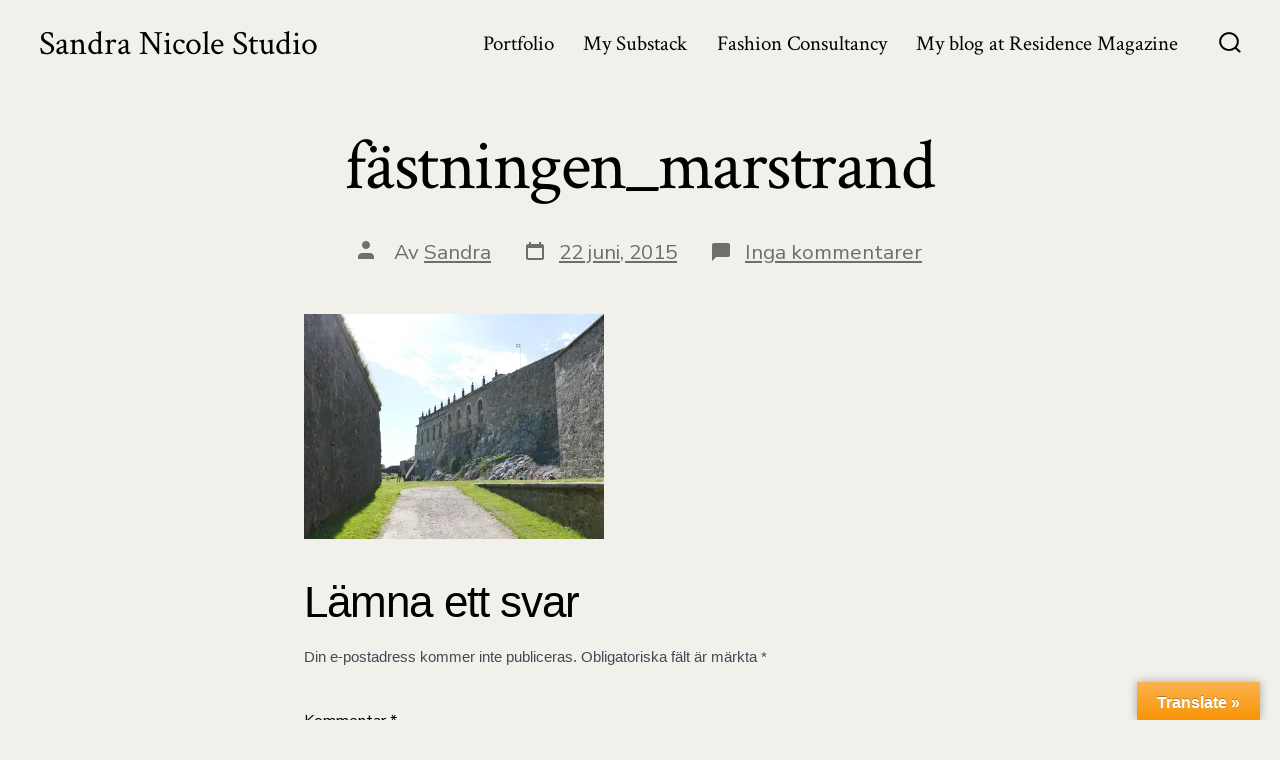

--- FILE ---
content_type: text/html; charset=UTF-8
request_url: https://sandranicole.se/midsommar-pa-inston/fastningen_marstrand
body_size: 11976
content:
<!doctype html>
<html lang="sv-SE">
<head>
	<meta charset="UTF-8" />
	<meta name="viewport" content="width=device-width, initial-scale=1" />
	<link rel="profile" href="https://gmpg.org/xfn/11" />
	<meta name='robots' content='index, follow, max-image-preview:large, max-snippet:-1, max-video-preview:-1' />

	<!-- This site is optimized with the Yoast SEO plugin v24.2 - https://yoast.com/wordpress/plugins/seo/ -->
	<title>fästningen_marstrand - Sandra Nicole Studio</title>
	<link rel="canonical" href="https://sandranicole.se/midsommar-pa-inston/fastningen_marstrand/" />
	<meta property="og:locale" content="sv_SE" />
	<meta property="og:type" content="article" />
	<meta property="og:title" content="fästningen_marstrand - Sandra Nicole Studio" />
	<meta property="og:url" content="https://sandranicole.se/midsommar-pa-inston/fastningen_marstrand/" />
	<meta property="og:site_name" content="Sandra Nicole Studio" />
	<meta property="og:image" content="https://sandranicole.se/midsommar-pa-inston/fastningen_marstrand" />
	<meta property="og:image:width" content="1700" />
	<meta property="og:image:height" content="1276" />
	<meta property="og:image:type" content="image/jpeg" />
	<script type="application/ld+json" class="yoast-schema-graph">{"@context":"https://schema.org","@graph":[{"@type":"WebPage","@id":"https://sandranicole.se/midsommar-pa-inston/fastningen_marstrand/","url":"https://sandranicole.se/midsommar-pa-inston/fastningen_marstrand/","name":"fästningen_marstrand - Sandra Nicole Studio","isPartOf":{"@id":"https://sandranicole.se/#website"},"primaryImageOfPage":{"@id":"https://sandranicole.se/midsommar-pa-inston/fastningen_marstrand/#primaryimage"},"image":{"@id":"https://sandranicole.se/midsommar-pa-inston/fastningen_marstrand/#primaryimage"},"thumbnailUrl":"https://i0.wp.com/sandranicole.se/wp-content/uploads/2015/06/fästningen_marstrand.jpg?fit=1700%2C1276&ssl=1","datePublished":"2015-06-22T08:27:14+00:00","dateModified":"2015-06-22T08:27:14+00:00","breadcrumb":{"@id":"https://sandranicole.se/midsommar-pa-inston/fastningen_marstrand/#breadcrumb"},"inLanguage":"sv-SE","potentialAction":[{"@type":"ReadAction","target":["https://sandranicole.se/midsommar-pa-inston/fastningen_marstrand/"]}]},{"@type":"ImageObject","inLanguage":"sv-SE","@id":"https://sandranicole.se/midsommar-pa-inston/fastningen_marstrand/#primaryimage","url":"https://i0.wp.com/sandranicole.se/wp-content/uploads/2015/06/fästningen_marstrand.jpg?fit=1700%2C1276&ssl=1","contentUrl":"https://i0.wp.com/sandranicole.se/wp-content/uploads/2015/06/fästningen_marstrand.jpg?fit=1700%2C1276&ssl=1"},{"@type":"BreadcrumbList","@id":"https://sandranicole.se/midsommar-pa-inston/fastningen_marstrand/#breadcrumb","itemListElement":[{"@type":"ListItem","position":1,"name":"Home","item":"https://sandranicole.se/"},{"@type":"ListItem","position":2,"name":"Midsommar på Instön","item":"https://sandranicole.se/midsommar-pa-inston"},{"@type":"ListItem","position":3,"name":"fästningen_marstrand"}]},{"@type":"WebSite","@id":"https://sandranicole.se/#website","url":"https://sandranicole.se/","name":"Sandra Nicole","description":"Creative studio","publisher":{"@id":"https://sandranicole.se/#/schema/person/4258d5472ffd35d0b8ae9d6e269346cc"},"potentialAction":[{"@type":"SearchAction","target":{"@type":"EntryPoint","urlTemplate":"https://sandranicole.se/?s={search_term_string}"},"query-input":{"@type":"PropertyValueSpecification","valueRequired":true,"valueName":"search_term_string"}}],"inLanguage":"sv-SE"},{"@type":["Person","Organization"],"@id":"https://sandranicole.se/#/schema/person/4258d5472ffd35d0b8ae9d6e269346cc","name":"Sandra","image":{"@type":"ImageObject","inLanguage":"sv-SE","@id":"https://sandranicole.se/#/schema/person/image/","url":"https://i0.wp.com/sandranicole.se/wp-content/uploads/2015/06/fästningen_marstrand.jpg?fit=1700%2C1276&ssl=1","contentUrl":"https://i0.wp.com/sandranicole.se/wp-content/uploads/2015/06/fästningen_marstrand.jpg?fit=1700%2C1276&ssl=1","width":1700,"height":1276,"caption":"Sandra"},"logo":{"@id":"https://sandranicole.se/#/schema/person/image/"}}]}</script>
	<!-- / Yoast SEO plugin. -->


<link rel='dns-prefetch' href='//translate.google.com' />
<link rel='dns-prefetch' href='//secure.gravatar.com' />
<link rel='dns-prefetch' href='//stats.wp.com' />
<link rel='dns-prefetch' href='//fonts.googleapis.com' />
<link rel='dns-prefetch' href='//v0.wordpress.com' />
<link rel='dns-prefetch' href='//c0.wp.com' />
<link rel='dns-prefetch' href='//i0.wp.com' />
<link href='https://fonts.gstatic.com' crossorigin='1' rel='preconnect' />
<link rel="alternate" type="application/rss+xml" title="Sandra Nicole Studio &raquo; Webbflöde" href="https://sandranicole.se/feed" />
<link rel="alternate" type="application/rss+xml" title="Sandra Nicole Studio &raquo; Kommentarsflöde" href="https://sandranicole.se/comments/feed" />
<link rel="alternate" type="application/rss+xml" title="Sandra Nicole Studio &raquo; Kommentarsflöde för fästningen_marstrand" href="https://sandranicole.se/midsommar-pa-inston/fastningen_marstrand/feed" />
		<!-- This site uses the Google Analytics by MonsterInsights plugin v9.11.1 - Using Analytics tracking - https://www.monsterinsights.com/ -->
		<!-- Observera: MonsterInsights är för närvarande inte konfigurerat på denna webbplats. Webbplatsägaren måste autentisera med Google Analytics i MonsterInsights inställningspanel. -->
					<!-- No tracking code set -->
				<!-- / Google Analytics by MonsterInsights -->
		<script>
window._wpemojiSettings = {"baseUrl":"https:\/\/s.w.org\/images\/core\/emoji\/15.0.3\/72x72\/","ext":".png","svgUrl":"https:\/\/s.w.org\/images\/core\/emoji\/15.0.3\/svg\/","svgExt":".svg","source":{"concatemoji":"https:\/\/sandranicole.se\/wp-includes\/js\/wp-emoji-release.min.js?ver=62c9e76370ed52b5532fc723928f4887"}};
/*! This file is auto-generated */
!function(i,n){var o,s,e;function c(e){try{var t={supportTests:e,timestamp:(new Date).valueOf()};sessionStorage.setItem(o,JSON.stringify(t))}catch(e){}}function p(e,t,n){e.clearRect(0,0,e.canvas.width,e.canvas.height),e.fillText(t,0,0);var t=new Uint32Array(e.getImageData(0,0,e.canvas.width,e.canvas.height).data),r=(e.clearRect(0,0,e.canvas.width,e.canvas.height),e.fillText(n,0,0),new Uint32Array(e.getImageData(0,0,e.canvas.width,e.canvas.height).data));return t.every(function(e,t){return e===r[t]})}function u(e,t,n){switch(t){case"flag":return n(e,"\ud83c\udff3\ufe0f\u200d\u26a7\ufe0f","\ud83c\udff3\ufe0f\u200b\u26a7\ufe0f")?!1:!n(e,"\ud83c\uddfa\ud83c\uddf3","\ud83c\uddfa\u200b\ud83c\uddf3")&&!n(e,"\ud83c\udff4\udb40\udc67\udb40\udc62\udb40\udc65\udb40\udc6e\udb40\udc67\udb40\udc7f","\ud83c\udff4\u200b\udb40\udc67\u200b\udb40\udc62\u200b\udb40\udc65\u200b\udb40\udc6e\u200b\udb40\udc67\u200b\udb40\udc7f");case"emoji":return!n(e,"\ud83d\udc26\u200d\u2b1b","\ud83d\udc26\u200b\u2b1b")}return!1}function f(e,t,n){var r="undefined"!=typeof WorkerGlobalScope&&self instanceof WorkerGlobalScope?new OffscreenCanvas(300,150):i.createElement("canvas"),a=r.getContext("2d",{willReadFrequently:!0}),o=(a.textBaseline="top",a.font="600 32px Arial",{});return e.forEach(function(e){o[e]=t(a,e,n)}),o}function t(e){var t=i.createElement("script");t.src=e,t.defer=!0,i.head.appendChild(t)}"undefined"!=typeof Promise&&(o="wpEmojiSettingsSupports",s=["flag","emoji"],n.supports={everything:!0,everythingExceptFlag:!0},e=new Promise(function(e){i.addEventListener("DOMContentLoaded",e,{once:!0})}),new Promise(function(t){var n=function(){try{var e=JSON.parse(sessionStorage.getItem(o));if("object"==typeof e&&"number"==typeof e.timestamp&&(new Date).valueOf()<e.timestamp+604800&&"object"==typeof e.supportTests)return e.supportTests}catch(e){}return null}();if(!n){if("undefined"!=typeof Worker&&"undefined"!=typeof OffscreenCanvas&&"undefined"!=typeof URL&&URL.createObjectURL&&"undefined"!=typeof Blob)try{var e="postMessage("+f.toString()+"("+[JSON.stringify(s),u.toString(),p.toString()].join(",")+"));",r=new Blob([e],{type:"text/javascript"}),a=new Worker(URL.createObjectURL(r),{name:"wpTestEmojiSupports"});return void(a.onmessage=function(e){c(n=e.data),a.terminate(),t(n)})}catch(e){}c(n=f(s,u,p))}t(n)}).then(function(e){for(var t in e)n.supports[t]=e[t],n.supports.everything=n.supports.everything&&n.supports[t],"flag"!==t&&(n.supports.everythingExceptFlag=n.supports.everythingExceptFlag&&n.supports[t]);n.supports.everythingExceptFlag=n.supports.everythingExceptFlag&&!n.supports.flag,n.DOMReady=!1,n.readyCallback=function(){n.DOMReady=!0}}).then(function(){return e}).then(function(){var e;n.supports.everything||(n.readyCallback(),(e=n.source||{}).concatemoji?t(e.concatemoji):e.wpemoji&&e.twemoji&&(t(e.twemoji),t(e.wpemoji)))}))}((window,document),window._wpemojiSettings);
</script>
<link rel='stylesheet' id='qligg-swiper-css' href='https://sandranicole.se/wp-content/plugins/insta-gallery/assets/frontend/swiper/swiper.min.css?ver=4.3.8' media='all' />
<link rel='stylesheet' id='qligg-frontend-css' href='https://sandranicole.se/wp-content/plugins/insta-gallery/build/frontend/css/style.css?ver=4.3.8' media='all' />
<link rel='stylesheet' id='sbi_styles-css' href='https://sandranicole.se/wp-content/plugins/instagram-feed/css/sbi-styles.min.css?ver=6.4.3' media='all' />
<style id='wp-emoji-styles-inline-css'>

	img.wp-smiley, img.emoji {
		display: inline !important;
		border: none !important;
		box-shadow: none !important;
		height: 1em !important;
		width: 1em !important;
		margin: 0 0.07em !important;
		vertical-align: -0.1em !important;
		background: none !important;
		padding: 0 !important;
	}
</style>
<link rel='stylesheet' id='wp-block-library-css' href='https://c0.wp.com/c/6.5.7/wp-includes/css/dist/block-library/style.min.css' media='all' />
<link rel='stylesheet' id='buttons-css' href='https://c0.wp.com/c/6.5.7/wp-includes/css/buttons.min.css' media='all' />
<link rel='stylesheet' id='dashicons-css' href='https://c0.wp.com/c/6.5.7/wp-includes/css/dashicons.min.css' media='all' />
<link rel='stylesheet' id='mediaelement-css' href='https://c0.wp.com/c/6.5.7/wp-includes/js/mediaelement/mediaelementplayer-legacy.min.css' media='all' />
<link rel='stylesheet' id='wp-mediaelement-css' href='https://c0.wp.com/c/6.5.7/wp-includes/js/mediaelement/wp-mediaelement.min.css' media='all' />
<link rel='stylesheet' id='media-views-css' href='https://c0.wp.com/c/6.5.7/wp-includes/css/media-views.min.css' media='all' />
<link rel='stylesheet' id='wp-components-css' href='https://c0.wp.com/c/6.5.7/wp-includes/css/dist/components/style.min.css' media='all' />
<link rel='stylesheet' id='wp-preferences-css' href='https://c0.wp.com/c/6.5.7/wp-includes/css/dist/preferences/style.min.css' media='all' />
<link rel='stylesheet' id='wp-block-editor-css' href='https://c0.wp.com/c/6.5.7/wp-includes/css/dist/block-editor/style.min.css' media='all' />
<link rel='stylesheet' id='wp-reusable-blocks-css' href='https://c0.wp.com/c/6.5.7/wp-includes/css/dist/reusable-blocks/style.min.css' media='all' />
<link rel='stylesheet' id='wp-patterns-css' href='https://c0.wp.com/c/6.5.7/wp-includes/css/dist/patterns/style.min.css' media='all' />
<link rel='stylesheet' id='wp-editor-css' href='https://c0.wp.com/c/6.5.7/wp-includes/css/dist/editor/style.min.css' media='all' />
<link rel='stylesheet' id='qligg-backend-css' href='https://sandranicole.se/wp-content/plugins/insta-gallery/build/backend/css/style.css?ver=4.3.8' media='all' />
<style id='jetpack-sharing-buttons-style-inline-css'>
.jetpack-sharing-buttons__services-list{display:flex;flex-direction:row;flex-wrap:wrap;gap:0;list-style-type:none;margin:5px;padding:0}.jetpack-sharing-buttons__services-list.has-small-icon-size{font-size:12px}.jetpack-sharing-buttons__services-list.has-normal-icon-size{font-size:16px}.jetpack-sharing-buttons__services-list.has-large-icon-size{font-size:24px}.jetpack-sharing-buttons__services-list.has-huge-icon-size{font-size:36px}@media print{.jetpack-sharing-buttons__services-list{display:none!important}}.editor-styles-wrapper .wp-block-jetpack-sharing-buttons{gap:0;padding-inline-start:0}ul.jetpack-sharing-buttons__services-list.has-background{padding:1.25em 2.375em}
</style>
<style id='classic-theme-styles-inline-css'>
/*! This file is auto-generated */
.wp-block-button__link{color:#fff;background-color:#32373c;border-radius:9999px;box-shadow:none;text-decoration:none;padding:calc(.667em + 2px) calc(1.333em + 2px);font-size:1.125em}.wp-block-file__button{background:#32373c;color:#fff;text-decoration:none}
</style>
<style id='global-styles-inline-css'>
body{--wp--preset--color--black: #000000;--wp--preset--color--cyan-bluish-gray: #abb8c3;--wp--preset--color--white: #ffffff;--wp--preset--color--pale-pink: #f78da7;--wp--preset--color--vivid-red: #cf2e2e;--wp--preset--color--luminous-vivid-orange: #ff6900;--wp--preset--color--luminous-vivid-amber: #fcb900;--wp--preset--color--light-green-cyan: #7bdcb5;--wp--preset--color--vivid-green-cyan: #00d084;--wp--preset--color--pale-cyan-blue: #8ed1fc;--wp--preset--color--vivid-cyan-blue: #0693e3;--wp--preset--color--vivid-purple: #9b51e0;--wp--preset--color--primary: rgb(0,0,0);--wp--preset--color--secondary: rgb(0,0,0);--wp--preset--color--tertiary: rgb(248,248,248);--wp--preset--color--quaternary: #ffffff;--wp--preset--gradient--vivid-cyan-blue-to-vivid-purple: linear-gradient(135deg,rgba(6,147,227,1) 0%,rgb(155,81,224) 100%);--wp--preset--gradient--light-green-cyan-to-vivid-green-cyan: linear-gradient(135deg,rgb(122,220,180) 0%,rgb(0,208,130) 100%);--wp--preset--gradient--luminous-vivid-amber-to-luminous-vivid-orange: linear-gradient(135deg,rgba(252,185,0,1) 0%,rgba(255,105,0,1) 100%);--wp--preset--gradient--luminous-vivid-orange-to-vivid-red: linear-gradient(135deg,rgba(255,105,0,1) 0%,rgb(207,46,46) 100%);--wp--preset--gradient--very-light-gray-to-cyan-bluish-gray: linear-gradient(135deg,rgb(238,238,238) 0%,rgb(169,184,195) 100%);--wp--preset--gradient--cool-to-warm-spectrum: linear-gradient(135deg,rgb(74,234,220) 0%,rgb(151,120,209) 20%,rgb(207,42,186) 40%,rgb(238,44,130) 60%,rgb(251,105,98) 80%,rgb(254,248,76) 100%);--wp--preset--gradient--blush-light-purple: linear-gradient(135deg,rgb(255,206,236) 0%,rgb(152,150,240) 100%);--wp--preset--gradient--blush-bordeaux: linear-gradient(135deg,rgb(254,205,165) 0%,rgb(254,45,45) 50%,rgb(107,0,62) 100%);--wp--preset--gradient--luminous-dusk: linear-gradient(135deg,rgb(255,203,112) 0%,rgb(199,81,192) 50%,rgb(65,88,208) 100%);--wp--preset--gradient--pale-ocean: linear-gradient(135deg,rgb(255,245,203) 0%,rgb(182,227,212) 50%,rgb(51,167,181) 100%);--wp--preset--gradient--electric-grass: linear-gradient(135deg,rgb(202,248,128) 0%,rgb(113,206,126) 100%);--wp--preset--gradient--midnight: linear-gradient(135deg,rgb(2,3,129) 0%,rgb(40,116,252) 100%);--wp--preset--gradient--primary-to-secondary: linear-gradient(135deg, rgb(0,0,0) 0%, rgb(0,0,0) 100%);--wp--preset--gradient--primary-to-tertiary: linear-gradient(135deg, rgb(0,0,0) 0%, rgb(248,248,248) 100%);--wp--preset--gradient--primary-to-background: linear-gradient(135deg, rgb(0,0,0) 0%, rgb(242,240,234) 100%);--wp--preset--gradient--secondary-to-tertiary: linear-gradient(135deg, rgb(0,0,0) 0%, rgb(242,240,234) 100%);--wp--preset--font-size--small: 17px;--wp--preset--font-size--medium: 21px;--wp--preset--font-size--large: 24px;--wp--preset--font-size--x-large: 42px;--wp--preset--font-size--huge: 30px;--wp--preset--spacing--20: 0.44rem;--wp--preset--spacing--30: 0.67rem;--wp--preset--spacing--40: 1rem;--wp--preset--spacing--50: 1.5rem;--wp--preset--spacing--60: 2.25rem;--wp--preset--spacing--70: 3.38rem;--wp--preset--spacing--80: 5.06rem;--wp--preset--shadow--natural: 6px 6px 9px rgba(0, 0, 0, 0.2);--wp--preset--shadow--deep: 12px 12px 50px rgba(0, 0, 0, 0.4);--wp--preset--shadow--sharp: 6px 6px 0px rgba(0, 0, 0, 0.2);--wp--preset--shadow--outlined: 6px 6px 0px -3px rgba(255, 255, 255, 1), 6px 6px rgba(0, 0, 0, 1);--wp--preset--shadow--crisp: 6px 6px 0px rgba(0, 0, 0, 1);}:where(.is-layout-flex){gap: 0.5em;}:where(.is-layout-grid){gap: 0.5em;}body .is-layout-flex{display: flex;}body .is-layout-flex{flex-wrap: wrap;align-items: center;}body .is-layout-flex > *{margin: 0;}body .is-layout-grid{display: grid;}body .is-layout-grid > *{margin: 0;}:where(.wp-block-columns.is-layout-flex){gap: 2em;}:where(.wp-block-columns.is-layout-grid){gap: 2em;}:where(.wp-block-post-template.is-layout-flex){gap: 1.25em;}:where(.wp-block-post-template.is-layout-grid){gap: 1.25em;}.has-black-color{color: var(--wp--preset--color--black) !important;}.has-cyan-bluish-gray-color{color: var(--wp--preset--color--cyan-bluish-gray) !important;}.has-white-color{color: var(--wp--preset--color--white) !important;}.has-pale-pink-color{color: var(--wp--preset--color--pale-pink) !important;}.has-vivid-red-color{color: var(--wp--preset--color--vivid-red) !important;}.has-luminous-vivid-orange-color{color: var(--wp--preset--color--luminous-vivid-orange) !important;}.has-luminous-vivid-amber-color{color: var(--wp--preset--color--luminous-vivid-amber) !important;}.has-light-green-cyan-color{color: var(--wp--preset--color--light-green-cyan) !important;}.has-vivid-green-cyan-color{color: var(--wp--preset--color--vivid-green-cyan) !important;}.has-pale-cyan-blue-color{color: var(--wp--preset--color--pale-cyan-blue) !important;}.has-vivid-cyan-blue-color{color: var(--wp--preset--color--vivid-cyan-blue) !important;}.has-vivid-purple-color{color: var(--wp--preset--color--vivid-purple) !important;}.has-black-background-color{background-color: var(--wp--preset--color--black) !important;}.has-cyan-bluish-gray-background-color{background-color: var(--wp--preset--color--cyan-bluish-gray) !important;}.has-white-background-color{background-color: var(--wp--preset--color--white) !important;}.has-pale-pink-background-color{background-color: var(--wp--preset--color--pale-pink) !important;}.has-vivid-red-background-color{background-color: var(--wp--preset--color--vivid-red) !important;}.has-luminous-vivid-orange-background-color{background-color: var(--wp--preset--color--luminous-vivid-orange) !important;}.has-luminous-vivid-amber-background-color{background-color: var(--wp--preset--color--luminous-vivid-amber) !important;}.has-light-green-cyan-background-color{background-color: var(--wp--preset--color--light-green-cyan) !important;}.has-vivid-green-cyan-background-color{background-color: var(--wp--preset--color--vivid-green-cyan) !important;}.has-pale-cyan-blue-background-color{background-color: var(--wp--preset--color--pale-cyan-blue) !important;}.has-vivid-cyan-blue-background-color{background-color: var(--wp--preset--color--vivid-cyan-blue) !important;}.has-vivid-purple-background-color{background-color: var(--wp--preset--color--vivid-purple) !important;}.has-black-border-color{border-color: var(--wp--preset--color--black) !important;}.has-cyan-bluish-gray-border-color{border-color: var(--wp--preset--color--cyan-bluish-gray) !important;}.has-white-border-color{border-color: var(--wp--preset--color--white) !important;}.has-pale-pink-border-color{border-color: var(--wp--preset--color--pale-pink) !important;}.has-vivid-red-border-color{border-color: var(--wp--preset--color--vivid-red) !important;}.has-luminous-vivid-orange-border-color{border-color: var(--wp--preset--color--luminous-vivid-orange) !important;}.has-luminous-vivid-amber-border-color{border-color: var(--wp--preset--color--luminous-vivid-amber) !important;}.has-light-green-cyan-border-color{border-color: var(--wp--preset--color--light-green-cyan) !important;}.has-vivid-green-cyan-border-color{border-color: var(--wp--preset--color--vivid-green-cyan) !important;}.has-pale-cyan-blue-border-color{border-color: var(--wp--preset--color--pale-cyan-blue) !important;}.has-vivid-cyan-blue-border-color{border-color: var(--wp--preset--color--vivid-cyan-blue) !important;}.has-vivid-purple-border-color{border-color: var(--wp--preset--color--vivid-purple) !important;}.has-vivid-cyan-blue-to-vivid-purple-gradient-background{background: var(--wp--preset--gradient--vivid-cyan-blue-to-vivid-purple) !important;}.has-light-green-cyan-to-vivid-green-cyan-gradient-background{background: var(--wp--preset--gradient--light-green-cyan-to-vivid-green-cyan) !important;}.has-luminous-vivid-amber-to-luminous-vivid-orange-gradient-background{background: var(--wp--preset--gradient--luminous-vivid-amber-to-luminous-vivid-orange) !important;}.has-luminous-vivid-orange-to-vivid-red-gradient-background{background: var(--wp--preset--gradient--luminous-vivid-orange-to-vivid-red) !important;}.has-very-light-gray-to-cyan-bluish-gray-gradient-background{background: var(--wp--preset--gradient--very-light-gray-to-cyan-bluish-gray) !important;}.has-cool-to-warm-spectrum-gradient-background{background: var(--wp--preset--gradient--cool-to-warm-spectrum) !important;}.has-blush-light-purple-gradient-background{background: var(--wp--preset--gradient--blush-light-purple) !important;}.has-blush-bordeaux-gradient-background{background: var(--wp--preset--gradient--blush-bordeaux) !important;}.has-luminous-dusk-gradient-background{background: var(--wp--preset--gradient--luminous-dusk) !important;}.has-pale-ocean-gradient-background{background: var(--wp--preset--gradient--pale-ocean) !important;}.has-electric-grass-gradient-background{background: var(--wp--preset--gradient--electric-grass) !important;}.has-midnight-gradient-background{background: var(--wp--preset--gradient--midnight) !important;}.has-small-font-size{font-size: var(--wp--preset--font-size--small) !important;}.has-medium-font-size{font-size: var(--wp--preset--font-size--medium) !important;}.has-large-font-size{font-size: var(--wp--preset--font-size--large) !important;}.has-x-large-font-size{font-size: var(--wp--preset--font-size--x-large) !important;}
.wp-block-navigation a:where(:not(.wp-element-button)){color: inherit;}
:where(.wp-block-post-template.is-layout-flex){gap: 1.25em;}:where(.wp-block-post-template.is-layout-grid){gap: 1.25em;}
:where(.wp-block-columns.is-layout-flex){gap: 2em;}:where(.wp-block-columns.is-layout-grid){gap: 2em;}
.wp-block-pullquote{font-size: 1.5em;line-height: 1.6;}
</style>
<link rel='stylesheet' id='contact-form-7-css' href='https://sandranicole.se/wp-content/plugins/contact-form-7/includes/css/styles.css?ver=5.9.6' media='all' />
<link rel='stylesheet' id='google-language-translator-css' href='https://sandranicole.se/wp-content/plugins/google-language-translator/css/style.css?ver=6.0.20' media='' />
<link rel='stylesheet' id='glt-toolbar-styles-css' href='https://sandranicole.se/wp-content/plugins/google-language-translator/css/toolbar.css?ver=6.0.20' media='' />
<link rel='stylesheet' id='godaddy-styles-css' href='https://sandranicole.se/wp-content/plugins/coblocks/includes/Dependencies/GoDaddy/Styles/build/latest.css?ver=2.0.2' media='all' />
<link rel='preload' as='style' href='https://fonts.googleapis.com/css?family=Crimson+Text%3A400%2C400i%2C700%2C700i%7CNunito+Sans%3A400%2C400i%2C600%2C700&#038;subset=latin%2Clatin-ext&#038;display=swap&#038;ver=1.8.10' />
<link rel='stylesheet' id='go-fonts-css' href='https://fonts.googleapis.com/css?family=Crimson+Text%3A400%2C400i%2C700%2C700i%7CNunito+Sans%3A400%2C400i%2C600%2C700&#038;subset=latin%2Clatin-ext&#038;display=swap&#038;ver=1.8.10' media="print" onload="this.media='all'" />

<noscript><link rel="stylesheet" href="https://fonts.googleapis.com/css?family=Crimson+Text%3A400%2C400i%2C700%2C700i%7CNunito+Sans%3A400%2C400i%2C600%2C700&#038;subset=latin%2Clatin-ext&#038;display=swap&#038;ver=1.8.10" /></noscript><link rel='stylesheet' id='go-style-css' href='https://sandranicole.se/wp-content/themes/go/dist/css/style-shared.min.css?ver=1.8.10' media='all' />
<link rel='stylesheet' id='go-design-style-traditional-css' href='https://sandranicole.se/wp-content/themes/go/dist/css/design-styles/style-traditional.min.css?ver=1.8.10' media='all' />
<link rel='stylesheet' id='jetpack_css-css' href='https://c0.wp.com/p/jetpack/13.6.1/css/jetpack.css' media='all' />
<script src="https://c0.wp.com/c/6.5.7/wp-includes/js/jquery/jquery.min.js" id="jquery-core-js"></script>
<script src="https://c0.wp.com/c/6.5.7/wp-includes/js/jquery/jquery-migrate.min.js" id="jquery-migrate-js"></script>
<link rel="https://api.w.org/" href="https://sandranicole.se/wp-json/" /><link rel="alternate" type="application/json" href="https://sandranicole.se/wp-json/wp/v2/media/1538" /><link rel="EditURI" type="application/rsd+xml" title="RSD" href="https://sandranicole.se/xmlrpc.php?rsd" />
<link rel="alternate" type="application/json+oembed" href="https://sandranicole.se/wp-json/oembed/1.0/embed?url=https%3A%2F%2Fsandranicole.se%2Fmidsommar-pa-inston%2Ffastningen_marstrand" />
<link rel="alternate" type="text/xml+oembed" href="https://sandranicole.se/wp-json/oembed/1.0/embed?url=https%3A%2F%2Fsandranicole.se%2Fmidsommar-pa-inston%2Ffastningen_marstrand&#038;format=xml" />
	<link rel="preconnect" href="https://fonts.googleapis.com">
	<link rel="preconnect" href="https://fonts.gstatic.com">
	<style>#google_language_translator a{display:none!important;}div.skiptranslate.goog-te-gadget{display:inline!important;}.goog-te-gadget{color:transparent!important;}.goog-te-gadget{font-size:0px!important;}.goog-branding{display:none;}.goog-tooltip{display: none!important;}.goog-tooltip:hover{display: none!important;}.goog-text-highlight{background-color:transparent!important;border:none!important;box-shadow:none!important;}#google_language_translator{color:transparent;}body{top:0px!important;}#goog-gt-{display:none!important;}font font{background-color:transparent!important;box-shadow:none!important;position:initial!important;}</style>	<style>img#wpstats{display:none}</style>
				<style>
			:root {
				--go--color--white: hsl(0, 0%, 100%);
									--go--color--primary: hsl(0, 0%, 0%);
				
									--go--color--secondary: hsl(0, 0%, 0%);
				
									--go--color--tertiary: hsl(0, 0%, 97%);
				
									--go--color--background: hsl(45, 24%, 93%);
				
				
				
				
				
				
				
									--go-logo--max-width: 100px;
				
									--go-logo-mobile--max-width: 100px;
				
									--go--viewport-basis: 1960;
				
				
				
				
				
							}

			.has-primary-to-secondary-gradient-background {
				background: -webkit-linear-gradient(135deg, var(--go--color--primary) 0%, var(--go--color--secondary) 100%);
				background: -o-linear-gradient(135deg, var(--go--color--primary) 0%, var(--go--color--secondary) 100%);
				background: linear-gradient(135deg, var(--go--color--primary) 0%, var(--go--color--secondary) 100%);
			}

			.has-primary-to-tertiary-gradient-background {
				background: -webkit-linear-gradient(135deg, var(--go--color--primary) 0%, var(--go--color--tertiary) 100%);
				background: -o-linear-gradient(135deg, var(--go--color--primary) 0%, var(--go--color--tertiary) 100%);
				background: linear-gradient(135deg, var(--go--color--primary) 0%, var(--go--color--tertiary) 100%);
			}

			.has-primary-to-background-gradient-background {
				background: -webkit-linear-gradient(135deg, var(--go--color--primary) 0%, var(--go--color--background) 100%);
				background: -o-linear-gradient(135deg, var(--go--color--primary) 0%, var(--go--color--background) 100%);
				background: linear-gradient(135deg, var(--go--color--primary) 0%, var(--go--color--background) 100%);
			}

			.has-secondary-to-tertiary-gradient-background {
				background: -webkit-linear-gradient(135deg, var(--go--color--secondary) 0%, var(--go--color--tertiary) 100%);
				background: -o-linear-gradient(135deg, var(--go--color--secondary) 0%, var(--go--color--tertiary) 100%);
				background: linear-gradient(135deg, var(--go--color--secondary) 0%, var(--go--color--tertiary) 100%);
			}
		</style>
	<style id="custom-background-css">
body.custom-background { background-color: #f2f0ea; }
</style>
	<link rel="icon" href="https://i0.wp.com/sandranicole.se/wp-content/uploads/2021/08/cropped-IMG_0166.jpg?fit=32%2C32&#038;ssl=1" sizes="32x32" />
<link rel="icon" href="https://i0.wp.com/sandranicole.se/wp-content/uploads/2021/08/cropped-IMG_0166.jpg?fit=192%2C192&#038;ssl=1" sizes="192x192" />
<link rel="apple-touch-icon" href="https://i0.wp.com/sandranicole.se/wp-content/uploads/2021/08/cropped-IMG_0166.jpg?fit=180%2C180&#038;ssl=1" />
<meta name="msapplication-TileImage" content="https://i0.wp.com/sandranicole.se/wp-content/uploads/2021/08/cropped-IMG_0166.jpg?fit=270%2C270&#038;ssl=1" />
	<style id="egf-frontend-styles" type="text/css">
		p {font-family: 'Georgia', sans-serif;font-style: normal;font-weight: 400;} h1 {} h2 {font-family: 'Helvetica', sans-serif;font-style: normal;font-weight: 400;} h3 {font-family: 'Helvetica', sans-serif;font-style: normal;font-weight: 400;} h4 {font-family: 'Helvetica', sans-serif;font-style: normal;font-weight: 400;} h5 {font-family: 'Helvetica', sans-serif;font-style: normal;font-weight: 400;} h6 {font-family: 'Helvetica', sans-serif;font-style: normal;font-weight: 400;} 	</style>
	</head>

<body data-rsssl=1
		class="attachment attachment-template-default single single-attachment postid-1538 attachmentid-1538 attachment-jpeg custom-background wp-embed-responsive is-style-traditional has-header-1 has-footer-2 has-no-footer-menu has-comments-open has-page-titles singular"
>

	
	<div id="page" class="site">

		<a class="skip-link screen-reader-text" href="#site-content">Hoppa till innehåll</a>

		<header id="site-header" class="site-header header relative  " role="banner" itemscope itemtype="http://schema.org/WPHeader">

			<div class="header__inner flex items-center justify-between h-inherit w-full relative">

				<div class="header__extras">
										
	<button
		id="header__search-toggle"
		class="header__search-toggle"
		data-toggle-target=".search-modal"
		data-set-focus=".search-modal .search-form__input"
		type="button"
		aria-controls="js-site-search"
			>
		<div class="search-toggle-icon">
			<svg role="img" viewBox="0 0 20 20" xmlns="http://www.w3.org/2000/svg"><path d="m18.0553691 9.08577774c0-4.92630404-4.02005-8.94635404-8.94635408-8.94635404-4.92630404 0-8.96959132 4.02005-8.96959132 8.94635404 0 4.92630406 4.02005 8.94635406 8.94635404 8.94635406 2.13783006 0 4.08976186-.7435931 5.64665986-1.9984064l3.8109144 3.8109145 1.3245252-1.3245252-3.8341518-3.7876771c1.2548133-1.5336607 2.0216437-3.5088298 2.0216437-5.64665986zm-8.96959136 7.11060866c-3.90386358 0-7.08737138-3.1835078-7.08737138-7.08737138s3.1835078-7.08737138 7.08737138-7.08737138c3.90386356 0 7.08737136 3.1835078 7.08737136 7.08737138s-3.1602705 7.08737138-7.08737136 7.08737138z" /></svg>
		</div>
		<span class="screen-reader-text">Slå på/av sök</span>
	</button>

										</div>

				<div class="header__title-nav flex items-center flex-nowrap">

					<div class="header__titles lg:flex items-center" itemscope itemtype="http://schema.org/Organization"><a class="display-inline-block no-underline" href="https://sandranicole.se/" itemprop="url"><span class="site-title">Sandra Nicole Studio</span></a></div>
					
						<nav id="header__navigation" class="header__navigation" aria-label="Horisontell" role="navigation" itemscope itemtype="http://schema.org/SiteNavigationElement">

							<div class="header__navigation-inner">
								<div class="menu-menu-container"><ul id="menu-menu" class="primary-menu list-reset"><li id="menu-item-8401" class="menu-item menu-item-type-custom menu-item-object-custom menu-item-8401"><a href="https://www.instagram.com/sandranicolestudio">Portfolio</a></li>
<li id="menu-item-8816" class="menu-item menu-item-type-custom menu-item-object-custom menu-item-8816"><a href="https://scandienne.substack.com/">My Substack</a></li>
<li id="menu-item-8822" class="menu-item menu-item-type-post_type menu-item-object-page menu-item-8822"><a href="https://sandranicole.se/modekonsult-fashion-consultant">Fashion Consultancy</a></li>
<li id="menu-item-8827" class="menu-item menu-item-type-custom menu-item-object-custom menu-item-8827"><a href="https://sandranicole.residencemagazine.se/">My blog at Residence Magazine</a></li>
</ul></div>							</div>

						</nav>

					
				</div>

				
	<div class="header__nav-toggle">
		<button
			id="nav-toggle"
			class="nav-toggle"
			type="button"
			aria-controls="header__navigation"
					>
			<div class="nav-toggle-icon">
				<svg role="img" viewBox="0 0 24 24" xmlns="http://www.w3.org/2000/svg"><path d="m3.23076923 15.4615385c-1.78430492 0-3.23076923-1.4464647-3.23076923-3.2307693 0-1.7843045 1.44646431-3.2307692 3.23076923-3.2307692s3.23076923 1.4464647 3.23076923 3.2307692c0 1.7843046-1.44646431 3.2307693-3.23076923 3.2307693zm8.76923077 0c-1.7843049 0-3.23076923-1.4464647-3.23076923-3.2307693 0-1.7843045 1.44646433-3.2307692 3.23076923-3.2307692s3.2307692 1.4464647 3.2307692 3.2307692c0 1.7843046-1.4464643 3.2307693-3.2307692 3.2307693zm8.7692308 0c-1.784305 0-3.2307693-1.4464647-3.2307693-3.2307693 0-1.7843045 1.4464643-3.2307692 3.2307693-3.2307692 1.7843049 0 3.2307692 1.4464647 3.2307692 3.2307692 0 1.7843046-1.4464643 3.2307693-3.2307692 3.2307693z" /></svg>
			</div>
			<div class="nav-toggle-icon nav-toggle-icon--close">
				<svg role="img" viewBox="0 0 24 24" xmlns="http://www.w3.org/2000/svg"><path d="m21.2325621 4.63841899c.526819-.52681908.5246494-1.38313114-.0035241-1.9113046l.0438476.04384757c-.5287653-.52876531-1.3869798-.52784878-1.9113046-.00352402l-7.065629 7.06562899c-.1634497.16344977-.4265682.16533585-.591904 0l-7.06562901-7.06562899c-.52681908-.52681907-1.38313114-.52464944-1.9113046.00352402l.04384757-.04384757c-.52876531.52876532-.52784878 1.38697983-.00352402 1.9113046l7.06562899 7.06562901c.16344977.1634497.16533585.4265682 0 .591904l-7.06562899 7.065629c-.52681907.5268191-.52464944 1.3831311.00352402 1.9113046l-.04384757-.0438476c.52876532.5287654 1.38697983.5278488 1.9113046.0035241l7.06562901-7.065629c.1634497-.1634498.4265682-.1653359.591904 0l7.065629 7.065629c.5268191.526819 1.3831311.5246494 1.9113046-.0035241l-.0438476.0438476c.5287654-.5287653.5278488-1.3869798.0035241-1.9113046l-7.065629-7.065629c-.1634498-.1634497-.1653359-.4265682 0-.591904z" fill-rule="evenodd" /></svg>
			</div>
			<span class="screen-reader-text">Meny</span>
		</button>
	</div>

	
			</div>

			
<div
	class="search-modal"
	data-modal-target-string=".search-modal"
	aria-expanded="false"
	>

	<div class="search-modal-inner">

		<div
id="js-site-search"
class="site-search"
itemscope
itemtype="http://schema.org/WebSite"
>
	<form role="search" id="searchform" class="search-form" method="get" action="https://sandranicole.se/">
		<meta itemprop="target" content="https://sandranicole.se//?s={s}" />
		<label for="search-field">
			<span class="screen-reader-text">Sök efter:</span>
		</label>
		<input itemprop="query-input" type="search" id="search-field" class="input input--search search-form__input" autocomplete="off" placeholder="Sök …" value="" name="s" />
		<button type="submit" class="search-input__button">
			<span class="search-input__label">Skicka</span>
			<svg role="img" class="search-input__arrow-icon" width="30" height="28" viewBox="0 0 30 28" fill="inherit" xmlns="http://www.w3.org/2000/svg">
				<g clip-path="url(#clip0)">
					<path d="M16.1279 0L29.9121 13.7842L16.1279 27.5684L14.8095 26.25L26.3378 14.7217H-6.10352e-05V12.8467H26.3378L14.8095 1.31844L16.1279 0Z" fill="inherit"/>
				</g>
				<defs>
					<clipPath id="clip0">
						<rect width="29.9121" height="27.5684" fill="white"/>
					</clipPath>
				</defs>
			</svg>
		</button>
	</form>
</div>

	</div><!-- .search-modal-inner -->

</div><!-- .search-modal -->

		</header>

		<main id="site-content" class="site-content" role="main">
<article class="post-1538 attachment type-attachment status-inherit hentry" id="post-1538">

	
	<header class="entry-header m-auto px">

		<h1 class="post__title entry-title m-0">fästningen_marstrand</h1>
		
	<div class="post__meta--wrapper post__meta--single post__meta--top">

		<ul class="post__meta list-reset">

							<li class="post-author meta-wrapper">
					<span class="meta-icon">
						<span class="screen-reader-text">Inläggsförfattare</span>
						<svg role="img" aria-hidden="true" width="24px" height="24px" viewBox="0 0 24 24" xmlns="http://www.w3.org/2000/svg">
    <g fill="none">
        <g fill="currentColor">
            <path d="M16,18 L0,18 L0,16 C0,13.790861 1.790861,12 4,12 L12,12 C14.209139,12 16,13.790861 16,16 L16,18 Z M8,8 C5.790861,8 4,6.209139 4,4 C4,1.790861 5.790861,0 8,0 C10.209139,0 12,1.790861 12,4 C12,6.209139 10.209139,8 8,8 Z"></path>
        </g>
    </g>
</svg>
					</span>
					<span class="meta-text">
						Av <a href="https://sandranicole.se/author/sandraf">Sandra</a>					</span>
				</li>
								<li class="post-date">
					<a class="meta-wrapper" href="https://sandranicole.se/midsommar-pa-inston/fastningen_marstrand">
						<span class="meta-icon">
							<span class="screen-reader-text">Inläggsdatum</span>
							<svg role="img" aria-hidden="true" height="24" viewBox="0 0 24 24" width="24" xmlns="http://www.w3.org/2000/svg"><path d="m19 5h-1v-2h-2v2h-8v-2h-2v2h-1c-1.1 0-2 .9-2 2v12c0 1.1.9 2 2 2h14c1.1 0 2-.9 2-2v-12c0-1.1-.9-2-2-2zm0 14h-14v-10h14z" /></svg>
						</span>
						<span class="meta-text">
							<time datetime="2015-06-22T08:27:14+02:00">22 juni, 2015</time>						</span>
					</a>
				</li>
								<li class="post-comment-link meta-wrapper">
					<span class="meta-icon">
						<svg role="img" aria-hidden="true" xmlns="http://www.w3.org/2000/svg" width="24" height="24" viewBox="0 0 24 24" fill="none"><path d="M21 15a2 2 0 0 1-2 2H7l-4 4V5a2 2 0 0 1 2-2h14a2 2 0 0 1 2 2z"></path></svg>
					</span>
					<span class="meta-text">
						<a href="https://sandranicole.se/midsommar-pa-inston/fastningen_marstrand#respond">Inga kommentarer<span class="screen-reader-text"> till fästningen_marstrand</span></a>					</span>
				</li>
				
		</ul>

	</div>

	
	</header>

	<div class="content-area__wrapper">

		<div class="content-area entry-content">
			<p class="attachment"><a href='https://i0.wp.com/sandranicole.se/wp-content/uploads/2015/06/fästningen_marstrand.jpg?ssl=1'><img fetchpriority="high" decoding="async" width="300" height="225" src="https://i0.wp.com/sandranicole.se/wp-content/uploads/2015/06/fästningen_marstrand.jpg?fit=300%2C225&amp;ssl=1" class="attachment-medium size-medium" alt="" srcset="https://i0.wp.com/sandranicole.se/wp-content/uploads/2015/06/fästningen_marstrand.jpg?w=1700&amp;ssl=1 1700w, https://i0.wp.com/sandranicole.se/wp-content/uploads/2015/06/fästningen_marstrand.jpg?resize=300%2C225&amp;ssl=1 300w, https://i0.wp.com/sandranicole.se/wp-content/uploads/2015/06/fästningen_marstrand.jpg?resize=1024%2C769&amp;ssl=1 1024w, https://i0.wp.com/sandranicole.se/wp-content/uploads/2015/06/fästningen_marstrand.jpg?w=1320&amp;ssl=1 1320w" sizes="(max-width: 300px) 100vw, 300px" /></a></p>
		</div>

		
	</div>

</article>

<div class="comments-area__wrapper">
	<div id="comments" class="comments-area max-w-base m-auto">

		
			<div id="respond" class="comment-respond">
		<h2 id="reply-title" class="comment-reply-title">Lämna ett svar <small><a rel="nofollow" id="cancel-comment-reply-link" href="/midsommar-pa-inston/fastningen_marstrand#respond" style="display:none;">Avbryt svar</a></small></h2><form action="https://sandranicole.se/wp-comments-post.php" method="post" id="commentform" class="comment-form" novalidate><p class="comment-notes"><span id="email-notes">Din e-postadress kommer inte publiceras.</span> <span class="required-field-message">Obligatoriska fält är märkta <span class="required">*</span></span></p><p class="comment-form-comment"><label for="comment">Kommentar <span class="required">*</span></label> <textarea id="comment" name="comment" cols="45" rows="8" maxlength="65525" required></textarea></p><p class="comment-form-author"><label for="author">Namn <span class="required">*</span></label> <input id="author" name="author" type="text" value="" size="30" maxlength="245" autocomplete="name" required /></p>
<p class="comment-form-email"><label for="email">E-postadress <span class="required">*</span></label> <input id="email" name="email" type="email" value="" size="30" maxlength="100" aria-describedby="email-notes" autocomplete="email" required /></p>
<p class="comment-form-url"><label for="url">Webbplats</label> <input id="url" name="url" type="url" value="" size="30" maxlength="200" autocomplete="url" /></p>
<p class="comment-form-cookies-consent"><input id="wp-comment-cookies-consent" name="wp-comment-cookies-consent" type="checkbox" value="yes" /> <label for="wp-comment-cookies-consent">Spara mitt namn, min e-postadress och webbplats i denna webbläsare till nästa gång jag skriver en kommentar.</label></p>
<p class="form-submit"><input name="submit" type="submit" id="submit" class="submit" value="Publicera kommentar" /> <input type='hidden' name='comment_post_ID' value='1538' id='comment_post_ID' />
<input type='hidden' name='comment_parent' id='comment_parent' value='0' />
</p> <p class="comment-form-aios-antibot-keys"><input type="hidden" name="su81f06r" value="142pleg2j915" ><input type="hidden" name="udtqilct" value="vg312i3c4t4h" ><input type="hidden" name="x5lpfx3r" value="gwp63xhbpvbd" ><input type="hidden" name="4ksd3p28" value="hbujuhbm9zuq" ><input type="hidden" name="aios_antibot_keys_expiry" id="aios_antibot_keys_expiry" value="1769472000"></p><p style="display: none;"><input type="hidden" id="akismet_comment_nonce" name="akismet_comment_nonce" value="8cd93abdba" /></p><p style="display: none !important;" class="akismet-fields-container" data-prefix="ak_"><label>&#916;<textarea name="ak_hp_textarea" cols="45" rows="8" maxlength="100"></textarea></label><input type="hidden" id="ak_js_1" name="ak_js" value="137"/><script>document.getElementById( "ak_js_1" ).setAttribute( "value", ( new Date() ).getTime() );</script></p></form>	</div><!-- #respond -->
	<p class="akismet_comment_form_privacy_notice">Denna webbplats använder Akismet för att minska skräppost. <a href="https://akismet.com/privacy/" target="_blank" rel="nofollow noopener">Lär dig hur din kommentardata bearbetas</a>.</p>
	</div>
</div>

	</main>

	
<footer id="colophon" class="site-footer site-footer--2  has-no-footer-menu">

	<div class="site-footer__inner flex flex-column lg:flex-row lg:flex-wrap items-center align-center max-w-wide m-auto px">

		
		
		
	<div class="site-info text-xs mb-0 lg:w-full">

		&copy; 2026&nbsp;			<span class="copyright">
				Sandra Nicole Studio			</span>
		
		
	</div>

	
	</div>

</footer>

	</div>

	<div id="glt-translate-trigger"><span class="notranslate">Translate &raquo;</span></div><div id="glt-toolbar"></div><div id="flags" style="display:none" class="size18"><ul id="sortable" class="ui-sortable"><li id="English"><a href="#" title="English" class="nturl notranslate en flag united-states"></a></li></ul></div><div id='glt-footer'><div id="google_language_translator" class="default-language-sv"></div></div><script>function GoogleLanguageTranslatorInit() { new google.translate.TranslateElement({pageLanguage: 'sv', includedLanguages:'en', autoDisplay: false}, 'google_language_translator');}</script><!-- Instagram Feed JS -->
<script type="text/javascript">
var sbiajaxurl = "https://sandranicole.se/wp-admin/admin-ajax.php";
</script>
<script src="https://c0.wp.com/c/6.5.7/wp-includes/js/imagesloaded.min.js" id="imagesloaded-js"></script>
<script src="https://c0.wp.com/c/6.5.7/wp-includes/js/masonry.min.js" id="masonry-js"></script>
<script src="https://sandranicole.se/wp-content/plugins/insta-gallery/assets/frontend/swiper/swiper.min.js?ver=4.3.8" id="qligg-swiper-js"></script>
<script src="https://sandranicole.se/wp-content/plugins/coblocks/dist/js/coblocks-animation.js?ver=3.1.12" id="coblocks-animation-js"></script>
<script src="https://sandranicole.se/wp-content/plugins/coblocks/dist/js/vendors/tiny-swiper.js?ver=3.1.12" id="coblocks-tiny-swiper-js"></script>
<script id="coblocks-tinyswiper-initializer-js-extra">
var coblocksTinyswiper = {"carouselPrevButtonAriaLabel":"F\u00f6reg\u00e5ende","carouselNextButtonAriaLabel":"N\u00e4sta","sliderImageAriaLabel":"Bild"};
</script>
<script src="https://sandranicole.se/wp-content/plugins/coblocks/dist/js/coblocks-tinyswiper-initializer.js?ver=3.1.12" id="coblocks-tinyswiper-initializer-js"></script>
<script src="https://sandranicole.se/wp-content/plugins/contact-form-7/includes/swv/js/index.js?ver=5.9.6" id="swv-js"></script>
<script id="contact-form-7-js-extra">
var wpcf7 = {"api":{"root":"https:\/\/sandranicole.se\/wp-json\/","namespace":"contact-form-7\/v1"}};
</script>
<script src="https://sandranicole.se/wp-content/plugins/contact-form-7/includes/js/index.js?ver=5.9.6" id="contact-form-7-js"></script>
<script src="https://sandranicole.se/wp-content/plugins/google-language-translator/js/scripts.js?ver=6.0.20" id="scripts-js"></script>
<script src="//translate.google.com/translate_a/element.js?cb=GoogleLanguageTranslatorInit" id="scripts-google-js"></script>
<script id="go-frontend-js-extra">
var goFrontend = {"openMenuOnHover":"1","isMobile":""};
</script>
<script src="https://sandranicole.se/wp-content/themes/go/dist/js/frontend.min.js?ver=1.8.10" id="go-frontend-js"></script>
<script src="https://c0.wp.com/c/6.5.7/wp-includes/js/comment-reply.min.js" id="comment-reply-js" async data-wp-strategy="async"></script>
<script src="https://sandranicole.se/wp-content/plugins/page-links-to/dist/new-tab.js?ver=3.3.7" id="page-links-to-js"></script>
<script src="https://stats.wp.com/e-202604.js" id="jetpack-stats-js" data-wp-strategy="defer"></script>
<script id="jetpack-stats-js-after">
_stq = window._stq || [];
_stq.push([ "view", JSON.parse("{\"v\":\"ext\",\"blog\":\"84700923\",\"post\":\"1538\",\"tz\":\"2\",\"srv\":\"sandranicole.se\",\"j\":\"1:13.6.1\"}") ]);
_stq.push([ "clickTrackerInit", "84700923", "1538" ]);
</script>
<script id="aios-front-js-js-extra">
var AIOS_FRONT = {"ajaxurl":"https:\/\/sandranicole.se\/wp-admin\/admin-ajax.php","ajax_nonce":"03c89b4a49"};
</script>
<script src="https://sandranicole.se/wp-content/plugins/all-in-one-wp-security-and-firewall/js/wp-security-front-script.js?ver=5.3.8" id="aios-front-js-js"></script>
<script defer src="https://sandranicole.se/wp-content/plugins/akismet/_inc/akismet-frontend.js?ver=1736677200" id="akismet-frontend-js"></script>
	<script>
	/(trident|msie)/i.test(navigator.userAgent)&&document.getElementById&&window.addEventListener&&window.addEventListener("hashchange",function(){var t,e=location.hash.substring(1);/^[A-z0-9_-]+$/.test(e)&&(t=document.getElementById(e))&&(/^(?:a|select|input|button|textarea)$/i.test(t.tagName)||(t.tabIndex=-1),t.focus())},!1);
	</script>
	
	</body>
</html>
